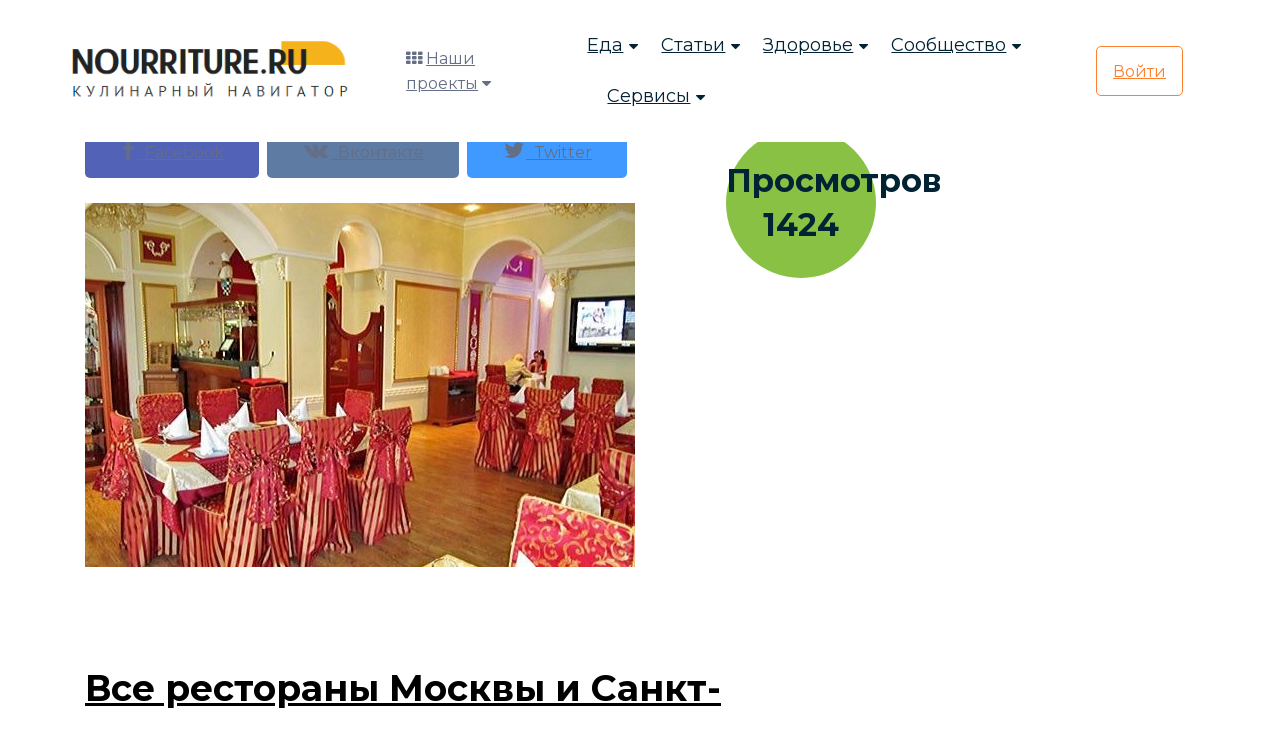

--- FILE ---
content_type: text/html; charset=UTF-8
request_url: https://nourriture.ru/restoran-kafe-bar/1433142/
body_size: 10826
content:
<!DOCTYPE html>
<html lang="ru">
<head>
    <meta charset="UTF-8">
    <meta name="viewport" content="width=device-width, initial-scale=1.0">
    <!--[if IE]><meta http-equiv="X-UA-Compatible" content="IE=edge" /><![endif]-->
    <!--[if IE]><meta http-equiv="X-UA-Compatible" content="ie=edge"><![endif]-->
    <link rel="stylesheet" href="/bitrix/templates/domain/assets/css/vendor.css">
    <link rel="stylesheet" href="/bitrix/templates/domain/assets/css/style.css">
    <link rel="stylesheet" href="/bitrix/templates/domain/assets/css/responsive.css">
	<link rel="stylesheet" href="/bitrix/templates/domain/assets/css/custom.css">
    <title>Как правильно готовить? </title>
	<meta name="description" content="Как правильно готовить?" />
	<meta name="keywords" content="Как правильно готовить?" />
	<meta property="og:title" content=""/>
	<meta property="og:description" content=""/>
	<meta property="og:image" content=""/>
	<meta property="og:url" content=""/>
	<meta property="og:type" content=""/>
	<meta property="twitter:title" content=""/>
	<meta property="twitter:description" content=""/>
	<meta property="twitter:image" content=""/>
	<meta property="twitter:site" content=""/>
	<meta name="zen-verification" content="hA20AkRR1ZjQmGEuaeo5OydqY9Wjek5byRMJcJvRSZJ6Ddrm4kQ0b1AmbS2Ortyz" />
	<link href="/bitrix/templates/domain/mediaelementjs/mediaelementplayer.min.css" rel="stylesheet"/>
	<link rel="stylesheet" href="/bitrix/templates/domain/mediaelementjs/quality.min.css"/>
	<!-- Yandex.RTB -->
			<!-- Yandex.RTB -->
</head>

	<body>
	
    <!-- search popup start-->
    <div class="body-overlay" id="body-overlay"></div>
    <div class="td-search-popup" id="td-search-popup">
		<form action="/search/" class="search-form">
            <div class="form-group">
                <input type="text" class="form-control" name="q" placeholder="Введите запрос.....">
            </div>
            <button type="submit" class="submit-btn"><i class="fa fa-search"></i></button>
        </form>
    </div>
    <!-- search popup end-->

    <!-- navbar start -->
    <div class="navbar-area navbar-area-1">
        <nav class="navbar navbar-expand-lg">
            <div class="container nav-container">
                <div class="responsive-mobile-menu">
                    <button class="menu toggle-btn d-block d-lg-none" data-target="#themefie_main_menu" aria-expanded="false" aria-label="Toggle navigation">
                        <span class="icon-left"></span>
                        <span class="icon-right"></span>
                    </button>
                </div>
                <div class="logo">
					<a class="main-logo" href="https://nourriture.ru"><img src="/bitrix/templates/domain/assets/img/logo.png" alt="img"></a>
                </div>
                <div class="nav-left-part">
                    <div class="header-cat-menu">
                        <i class="fa fa-th"></i>
                        <a href="#">Наши проекты</a>
                        <i class="fa fa-caret-down"></i>
                        <ul>
    				<li><a href="https://t.me/HomeBookeepingBot" rel="nofollow" target="_blank"><i class="fa fa-shopping-basket"></i> Бюджет семьи</a></li>
				<li><a href="https://t.me/schnurrdeutsch" target="_blank"><i class="fa fa-language"></i> Обучение немецкому языку (пилот)</a></li>
    				<li><a href="https://projects.abspublisher.com/" target="_blank"><i class="fa fa-language"></i> Все проекты</a></li>
    				<li><a href="https://horoscopes.nourriture.ru/" target="_blank"><i class="fa fa-clone"></i> Гороскоп на неделю</a></li>
    				<li><a href="https://en-erot.mq2.ru/" target="_blank"><i class="fa fa-clone"></i> Элитная литература</a></li>
    				<li><a href="https://mq2.ru" target="_blank"><i class="fa fa-language"></i> Книжный проект</a></li>
			</ul>
		    </div>
                </div>
                <div class="collapse navbar-collapse" id="themefie_main_menu">
                    <ul class="navbar-nav menu-open text-left pl-lg-5">
                        <li class="menu-item-has-children current-menu-item">
                            <a href="#">Еда</a>
                            <ul class="sub-menu">
                                <li><a href="/recipes/">Рецепты</a></li>
                                <li><a href="/katalog-retseptov/">Категории рецептов</a></li>
                                <li><a href="/stati-po-produktam/">Продукты</a></li>
                                <li><a href="/kukhni-narodov-mira/">Кухни мира</a></li>
                                <li><a href="/kak-pravilno-gotovit/">Мастерклассы</a></li>
                            </ul>
                        </li>
                        <li class="menu-item-has-children current-menu-item">
                            <a href="#">Статьи</a>
                            <ul class="sub-menu">
                                <li><a href="/interesnoe-o-ede/">Интересное о еде</a></li>
                                <li><a href="/detyam-o-ede/">Детям о еде</a></li>
                                <li><a href="/rasskazy-o-ede/">Рассказы о еде</a></li>
                                <li><a href="/news-intresting/">Интересные новости и статьи</a></li>
								<li><a href="/fen-shuy-i-mistika/">Фен-шуй и мистика</a></li>
                            </ul>
                        </li>
                        <li class="menu-item-has-children current-menu-item">
                            <a href="#">Здоровье</a>
                            <ul class="sub-menu">
                                <li><a href="/zdorovyj-obraz-zhizni/">ЗОЖ</a></li>
                                <li><a href="/sistemy-pitaniya/">Системы питания</a></li>
								<li><a href="/diagnostika-zabolevaniy/">Диагностика заболеваний</a></li>
                            </ul>
                        </li>
                        <li class="menu-item-has-children current-menu-item">
                            <a href="#">Сообщество</a>
                            <ul class="sub-menu">
                                <li><a href="/retsepty-s-fotografiyami/"><i class="fa fa-list"></i> Пошаговые рецепты</a></li>
                            </ul>
                        </li>
                        <li class="menu-item-has-children current-menu-item">
                            <a href="#">Сервисы</a>
                            <ul class="sub-menu">
								<li><a class="search" href="#"><i class="fa fa-search"></i> Искать</a></li>
								<li><a href="https://horoscopes.nourriture.ru/"><i class="fa fa-clone"></i> Гороскоп на неделю</a></li>
								<li><a href="/audio/"><i class="fa fa-music"></i> Слушать релакс</a></li>
                                <li><a href="/hozyakam-na-zametku/"><i class="fa fa-sticky-note-o"></i> Хозяйкам на заметку</a></li>
                                <li><a href="/meditsinskiy-spravochnik/"><i class="fa fa-book"></i> Справочник заболеваний</a></li>
								<li><a href="/test-online/"><i class="fa fa-graduation-cap"></i> Тесты</a></li>
								<li><a href="/horoskop/c/sonnik/"><i class="fa fa-clone"></i> Сонник</a></li>
								<li><a href="/tarot4cards/"><i class="fa fa-sign-language"></i> Гадание на Таро</a></li>
                            </ul>
                        </li>
						<li class="menu-item-has-children current-menu-item d-block d-md-none">
                            <a href="#">Наши проекты</a>
                            <ul class="sub-menu">
								<li><a href="https://projects.abspublisher.com/" rel="nofollow" target="_blank"><i class="fa fa-language"></i> Все проекты</a></li>
                            </ul>
                        </li>
                    </ul>
                </div>
								<div class="nav-right-part nav-right-part-mobile">
                    <a class="search" href="#"><i class="fa fa-search"></i></a>
                    <a class="btn btn-base" href="/auth/">Войти</a>
                </div>
                <div class="nav-right-part nav-right-part-desktop">
                    <a class="btn btn-white" href="/auth/">Войти</a>
                </div>
				            </div>
        </nav>
    </div>
    <!-- navbar end -->

<!--'start_frame_cache_3JiYAU'-->
<section class="page-section breadcrumbs">
	<div class="container">
		<div class="page-header">
			<h1 itemprop="name">Ресторан Очарование Востока</h1>
		</div>
		<ul class="breadcrumb">
			<li><a href="/">Кулинарный портал</a></li>
			<li><a href="/content/aticle3/">Готовим правильно</a></li>
			<li><a href="/restoran-kafe-bar/">Рестораны Москвы / Рестораны Санкт-Петербурга</a></li>
		</ul>
	</div>
</section>

<section class="page-section with-sidebar">
	<div class="container">
		<div class="row">
			
			<div class="col-md-9 content" id="content">
				<article class="post-wrap post-single">
					<div class="row">
						<div class="col-sm-9">
															<div class="post-media">
																		<a class="btn btn-theme" style="background-color: #5262B7; border-color: #5262B7;" href="http://www.facebook.com/sharer.php?s=100&p[url]=http%3A%2F%2Fnourriture.ru%2Frestoran-kafe-bar%2F1433142%2F&p[title]=&p[summary]=&p[images][0]=http%3A%2F%2Fnourriture.ru%2Fupload%2Fiblock%2F408%2FRestoran-Ocharovaniye-Vostoka.jpg" onclick="window.open(this.href, this.title, 'toolbar=0, status=0, width=548, height=325'); return false;" title="Поделиться на Facebook" target="_parent"><i class="fa fa-facebook" style="font-size: 22px;"></i>&nbsp;&nbsp;Facebook</a>&nbsp;&nbsp;<a class="btn btn-theme" style="background-color: #5E7BA3; border-color: #5E7BA3;" href="http://vkontakte.ru/share.php?url=http%3A%2F%2Fnourriture.ru%2Frestoran-kafe-bar%2F1433142%2F&title=&description=&image=http%3A%2F%2Fnourriture.ru%2Fupload%2Fiblock%2F408%2FRestoran-Ocharovaniye-Vostoka.jpg&noparse=true" onclick="window.open(this.href, this.title, 'toolbar=0, status=0, width=548, height=325'); return false;" title="Рассказать в Вконтакте" target="_parent"><i class="fa fa-vk" style="font-size: 22px;"></i>&nbsp;&nbsp;Вконтакте</a>&nbsp;&nbsp;<a class="btn btn-theme" style="background-color: #4099FF; border-color: #4099FF;" href="http://twitter.com/share?text=&hashtags=+via+%40nourriture+%23nurnur&url=http%3A%2F%2Fnourriture.ru%2Frestoran-kafe-bar%2F1433142%2F" title="Поделиться в Твиттере" onclick="window.open(this.href, this.title, 'toolbar=0, status=0, width=548, height=325'); return false" target="_parent"><i class="fa fa-twitter" style="font-size: 22px;"></i>&nbsp;&nbsp;Twitter</a><br/><br/>
									<img src="/upload/iblock/408/Restoran-Ocharovaniye-Vostoka.jpg" itemprop="resultPhoto" alt="Ресторан Очарование Востока" title="Ресторан Очарование Востока" />
								</div>
													</div>
						<div class="col-sm-3">
							<div style="background-color: #89c144; text-align: center; height: 150px; width: 150px; vertical-align: middle; border-radius: 50%; -webkit-border-radius:50%; -moz-border-radius:50%; -khtml-border-radius:50%; padding-top: 31px;"><h3 class="abs-white">Просмотров<br>1424</h3></div>
						</div>
					</div>
					<div class="row">
						<div class="col-sm-12">
						<!-- Google Banner -->
							<div class="hidden-xs hidden-sm text-center">
																<!-- nourriture.ru большой горизонтальный баннер -->
								<ins class="adsbygoogle"
									 style="display:inline-block;width:728px;height:90px"
									 data-ad-client="ca-pub-6616628086370262"
									 data-ad-slot="7987835432"></ins>
															</div>
						<!-- Google Banner -->
						</div>
					</div>
					<div class="post-header">
						<h2 class="post-title"><a title="Взрослым о еде" style="color: black; text-decoration: underline;" href="/restoran-kafe-bar/">Все рестораны Москвы и Санкт-Петербурга</a> → Ресторан Очарование Востока</h2>
						<div class="post-meta">
							<!-- AddThis Button BEGIN -->
							<div class="addthis_toolbox addthis_default_style addthis_32x32_style text-center">
								<a class="addthis_button_vk"></a>
								<a class="addthis_button_facebook"></a>
								<a class="addthis_button_odnoklassniki_ru"></a>
								<a class="addthis_button_mymailru"></a>
								<a class="addthis_button_twitter"></a>
								<a class="addthis_button_livejournal"></a>
								<a class="addthis_button_google_plusone_share"></a>
								<a class="addthis_button_favorites"></a>
								<a class="addthis_button_email"></a>
								<a class="addthis_button_print"></a>
								<a class="addthis_button_compact"></a>
								<a class="addthis_counter addthis_bubble_style"></a>
							</div>

																					<!-- AddThis Button END -->
						</div><br/>
					</div>
					<div class="post-body">
						<div class="post-excerpt">
							<div class="abs-slidebox">
																	<div class="abs-slidebox abs-resize" itemprop="recipeInstructions">Тип: Ресторан, Банкетный зал

Кухня: Европейская, Кавказская, Русская

Адрес: Москва, Ленинградское ш., д. 3

Количество залов: Основной зал – 100 мест, VIP кабина №1 – 6 мест, VIP кабина №2 – 12 мест, Караоке зал – 20 мест

Метро: Войковская, Сокол

Часы работы: С 10:00 до 24:00 (до последнего клиента)

Средний счет: 500-1000р., 1000-1500р.




<center>
<p>Адрес: Москва, Ленинградское ш., д. 3</p>
<div id="YMapsID" style="width:600px;height:400px"></div>
</center>
<br/></div>
																<div class="ingridients">																												Город ресторана: Москва									<br />
																																					Тип ресторана: Смешанный									<br />
																																					Телефон ресторана: (499) 158-52-16, 158-02-11									<br />
																	</div>
							</div>
							<br/>
														<div class="row">
																<ins class="adsbygoogle"
									 style="display:block"
									 data-ad-format="autorelaxed"
									 data-ad-client="ca-pub-6616628086370262"
									 data-ad-slot="4352221941"></ins>
															</div>
							<br/>
							<div>
																																																																																																																	</div>
		
							<div id="slidebox" class="hidden-md hidden-sm hidden-xs">
								<a class="close"></a>
								<h3>Читайте также:</h3>
								<div style="clear: both; border-top: 1px dotted #AD0366; margin-bottom: 5px; height: 90px;"><a href="/recipes/1413127/" target="_blank"><img src="/upload/iblock/762/varenie-greckogo-oreha.jpg" border='0' style='float: left; padding: 5px;' alt="" width="74" height="57" /></a><h4><a href="/recipes/1413127/" target="_blank">Варенье из грецких орехов</a></h4></div><div style="clear: both; border-top: 1px dotted #AD0366; margin-bottom: 5px; height: 90px;"><a href="/recipes/1470520/" target="_blank"><img src="/upload/iblock/ebc/vinegretsyablokamiipomidorami.jpg" border='0' style='float: left; padding: 5px;' alt="" width="74" height="49" /></a><h4><a href="/recipes/1470520/" target="_blank">Винегрет с яблоками и помидорами</a></h4></div><div style="clear: both; border-top: 1px dotted #AD0366; margin-bottom: 5px; height: 90px;"><a href="/recipes/3632/" target="_blank"><img src="/upload/iblock/a18/Konservirovannyaya-lososina-s-sousom.JPG" border='0' style='float: left; padding: 5px;' alt="" width="74" height="52" /></a><h4><a href="/recipes/3632/" target="_blank">Консервированный лосось с &quot;Голландским&quot; соусом</a></h4></div><div style="clear: both; border-top: 1px dotted #AD0366; margin-bottom: 5px; height: 90px;"><a href="/recipes/11047/" target="_blank"><img src="/upload/iblock/5d6/Makaronnik-s-myasom.jpg" border='0' style='float: left; padding: 5px;' alt="" width="74" height="53" /></a><h4><a href="/recipes/11047/" target="_blank">Макаронник с мясом</a></h4></div>							</div>
													</div>
					</div>
				</article>
			</div>

			<aside class="col-md-3 sidebar hidden-sm hidden-xs" id="sidebar">
							</aside>
			
			<aside class="col-md-3 sidebar hidden-md hidden-lg" id="sidebar-2">
							</aside>

		</div>
	</div>
</section>

<!-- widget -->
<section>
	<div class="container">
		<div class="row">
			<div class="col-md-4 content">
				<h4 class="widget-title"><span>Детям о еде</span></h4>
				<div class="product-list">
							<div class="media">
		<a class="pull-left media-link" href="/content/detyam-o-ede/mumi-mama-ugoshchaet-volshebnika-iz-skazki-t-yansson-shlyapa-volshebnika-/">
			<img class="media-object" width="100%" src="/upload/iblock/2e7/32764978_s.jpg" alt="Муми-мама угощает Волшебника (из сказки Т. Янссон &quot;Шляпа Волшебника&quot;)" title="Муми-мама угощает Волшебника (из сказки Т. Янссон &quot;Шляпа Волшебника&quot;)">
			<i class="fa fa-plus"></i>
		</a>
		<div class="media-body">
			<h4 class="media-heading"><a href="/content/detyam-o-ede/mumi-mama-ugoshchaet-volshebnika-iz-skazki-t-yansson-shlyapa-volshebnika-/">Муми-мама угощает Волшебника (из сказки Т. Янссон &quot;Шляпа Волшебника&quot;)</a></h4>
			<div class="price"><ins><i class="fa fa-eye"></i>&nbsp;3335&nbsp;&nbsp;<i class="fa fa-heart"></i>&nbsp;1112</ins></div>
		</div>
	</div>
		<div class="media">
		<a class="pull-left media-link" href="/content/detyam-o-ede/poslovitsy-i-pogovorki-o-gribakh/">
			<img class="media-object" width="100%" src="/upload/iblock/d37/31088374_s.jpg" alt="Пословицы и поговорки о грибах" title="Пословицы и поговорки о грибах">
			<i class="fa fa-plus"></i>
		</a>
		<div class="media-body">
			<h4 class="media-heading"><a href="/content/detyam-o-ede/poslovitsy-i-pogovorki-o-gribakh/">Пословицы и поговорки о грибах</a></h4>
			<div class="price"><ins><i class="fa fa-eye"></i>&nbsp;4493&nbsp;&nbsp;<i class="fa fa-heart"></i>&nbsp;1498</ins></div>
		</div>
	</div>
		<div class="media">
		<a class="pull-left media-link" href="/content/detyam-o-ede/otryvok-iz-skazki-l-alekseevoy-volshebnoe-steklo-iz-sbornika-udivitelnye-skazji-niotkuda/">
			<img class="media-object" width="100%" src="/upload/iblock/9bd/21887654_s.jpg" alt="Отрывок из сказки Л. Алексеевой &quot;Волшебное стекло&quot; (из сборника &quot;Удивительные сказки ниоткуда&quot;)" title="Отрывок из сказки Л. Алексеевой &quot;Волшебное стекло&quot; (из сборника &quot;Удивительные сказки ниоткуда&quot;)">
			<i class="fa fa-plus"></i>
		</a>
		<div class="media-body">
			<h4 class="media-heading"><a href="/content/detyam-o-ede/otryvok-iz-skazki-l-alekseevoy-volshebnoe-steklo-iz-sbornika-udivitelnye-skazji-niotkuda/">Отрывок из сказки Л. Алексеевой &quot;Волшебное стекло&quot; (из сборника &quot;Удивительные сказки ниоткуда&quot;)</a></h4>
			<div class="price"><ins><i class="fa fa-eye"></i>&nbsp;4208&nbsp;&nbsp;<i class="fa fa-heart"></i>&nbsp;1403</ins></div>
		</div>
	</div>
				</div>
			</div>
			<div class="col-md-4 content">
				<h4 class="widget-title"><span>Продуктовый алфавит</span></h4>
				<div class="product-list">
							<div class="media">
		<a class="pull-left media-link" href="/content/aticle/1405686/">
			<img class="media-object" width="100%" src="/upload/iblock/872/xzdtmntuuxvnzuzsjy_lfwcoauzxkepwjkltj.jpg" alt="Жимолость съедобная &quot;раменская&quot; (московская селекция)" title="Жимолость съедобная &quot;раменская&quot; (московская селекция)">
			<i class="fa fa-plus"></i>
		</a>
		<div class="media-body">
			<h4 class="media-heading"><a href="/content/aticle/1405686/">Жимолость съедобная &quot;раменская&quot; (московская селекция)</a></h4>
			<div class="price"><ins><i class="fa fa-eye"></i>&nbsp;6688&nbsp;&nbsp;<i class="fa fa-heart"></i>&nbsp;2229</ins></div>
		</div>
	</div>
		<div class="media">
		<a class="pull-left media-link" href="/content/aticle/1445717/">
			<img class="media-object" width="100%" src="/upload/iblock/fc5/29552810_s.jpg" alt="Лук-репка красный" title="Лук-репка красный">
			<i class="fa fa-plus"></i>
		</a>
		<div class="media-body">
			<h4 class="media-heading"><a href="/content/aticle/1445717/">Лук-репка красный</a></h4>
			<div class="price"><ins><i class="fa fa-eye"></i>&nbsp;8685&nbsp;&nbsp;<i class="fa fa-heart"></i>&nbsp;2895</ins></div>
		</div>
	</div>
		<div class="media">
		<a class="pull-left media-link" href="/content/aticle/1427699/">
			<img class="media-object" width="100%" src="/upload/iblock/6a2/Svekla-smuglyanka.jpg" alt="Столовая свёкла сорта &quot;смуглянка&quot;" title="Столовая свёкла сорта &quot;смуглянка&quot;">
			<i class="fa fa-plus"></i>
		</a>
		<div class="media-body">
			<h4 class="media-heading"><a href="/content/aticle/1427699/">Столовая свёкла сорта &quot;смуглянка&quot;</a></h4>
			<div class="price"><ins><i class="fa fa-eye"></i>&nbsp;5319&nbsp;&nbsp;<i class="fa fa-heart"></i>&nbsp;1773</ins></div>
		</div>
	</div>
				</div>
			</div>
			<div class="col-md-4 content">
				<h4 class="widget-title"><span>Правильное питание</span></h4>
				<div class="product-list">
							<div class="media">
		<a class="pull-left media-link" href="/content/aticle3/1413863/">
			<img class="media-object" width="100%" src="/upload/iblock/78b/Hrusthjashije-konfety.jpg" alt="Хрустящие шоколадные конфеты: орехи, сухарная крошка и корнфлекс" title="Хрустящие шоколадные конфеты: орехи, сухарная крошка и корнфлекс">
			<i class="fa fa-plus"></i>
		</a>
		<div class="media-body">
			<h4 class="media-heading"><a href="/content/aticle3/1413863/">Хрустящие шоколадные конфеты: орехи, сухарная крошка и корнфлекс</a></h4>
			<div class="price"><ins><i class="fa fa-eye"></i>&nbsp;10104&nbsp;&nbsp;<i class="fa fa-heart"></i>&nbsp;3368</ins></div>
		</div>
	</div>
		<div class="media">
		<a class="pull-left media-link" href="/content/aticle3/5017/">
			<img class="media-object" width="100%" src="/upload/iblock/398/Pripushennaja-lososevaja-ryba.jpg" alt="Припущенная рыба" title="Припущенная рыба">
			<i class="fa fa-plus"></i>
		</a>
		<div class="media-body">
			<h4 class="media-heading"><a href="/content/aticle3/5017/">Припущенная рыба</a></h4>
			<div class="price"><ins><i class="fa fa-eye"></i>&nbsp;17357&nbsp;&nbsp;<i class="fa fa-heart"></i>&nbsp;5786</ins></div>
		</div>
	</div>
		<div class="media">
		<a class="pull-left media-link" href="/content/aticle3/1466479/">
			<img class="media-object" width="100%" src="/upload/iblock/e43/kak-konservirovat-kompot-iz-yablok.jpg" alt="Как консервировать компот из яблок?" title="Как консервировать компот из яблок?">
			<i class="fa fa-plus"></i>
		</a>
		<div class="media-body">
			<h4 class="media-heading"><a href="/content/aticle3/1466479/">Как консервировать компот из яблок?</a></h4>
			<div class="price"><ins><i class="fa fa-eye"></i>&nbsp;7361&nbsp;&nbsp;<i class="fa fa-heart"></i>&nbsp;2454</ins></div>
		</div>
	</div>
				</div>
			</div>
		</div>
	</div>
</section>
<!-- /widget -->

<!--'end_frame_cache_3JiYAU'-->

    <!-- footer area start -->
    <footer class="footer-area pd-top-140">
        <div class="container">
            <div class="footer-top text-center">
                <div class="row justify-content-center">
                    <div class="col-xl-6 col-lg-8">
                        <h2>Подписка на рассылку новостей</h2>
                        <p>Маленькая команда с большими идеями! Мы делаем отличные материалы</p>
                        <div class="subscribe-inner-wrap">
                            <input type="text" placeholder="Введите свой Email">
                            <button class="btn btn-base">Подписаться</button>
                        </div>
                    </div>
                </div>
            </div>
            <div class="row">
                <div class="col-lg-3 col-sm-6">
                    <h4 class="widget-title">Наши проекты</h4>
                    <div class="widget_nav_menu">
                        <ul>
    						<li><a href="https://horoscopes.nourriture.ru/" target="_blank"><i class="fa fa-clone"></i> Гороскоп на неделю</a></li>
    						<li><a href="https://nourriture.ru/audio/" target="_blank"><i class="fa fa-music"></i> Слушать релакс</a></li>
    						<li><a href="https://en-erot.mq2.ru/" target="_blank"><i class="fa fa-clone"></i> Элитная литература</a></li>
    						<li><a href="https://mq2.ru" target="_blank"><i class="fa fa-language"></i> Книжный проект</a></li>
    						<li><a href="https://t.me/schnurrdeutsch" target="_blank"><i class="fa fa-language"></i> Обучение немецкому языку (пилот)</a></li>
						</ul>
                    </div>
                </div>
                <div class="col-lg-3 col-sm-6">
                    <h4 class="widget-title">Быстрый поиск</h4>
					<!--'start_frame_cache_FEp1a6'--><div class="widget_nav_menu">
	<ul>
								<li><i class="fa fa-arrow-circle-right" aria-hidden="true"></i> <a target="_blank" href="https://nourriture.ru/horoskop/">Астрология и здоровье</a></li>
								<li><i class="fa fa-arrow-circle-right" aria-hidden="true"></i> <a target="_blank" href="https://nourriture.ru/search/?q=%D0%9C%D0%B0%D1%81%D1%82%D0%BE%D0%BF%D0%B0%D1%82%D0%B8%D1%8F+%D1%81%D0%B8%D0%BC%D0%BF%D1%82%D0%BE%D0%BC%D1%8B+%D0%B8+%D0%BB%D0%B5%D1%87%D0%B5%D0%BD%D0%B8%D0%B5">Мастопатия симптомы и лечение</a></li>
								<li><i class="fa fa-arrow-circle-right" aria-hidden="true"></i> <a target="_blank" href="https://nourriture.ru/search/?q=%D0%96%D0%B8%D0%BC%D0%BE%D0%BB%D0%BE%D1%81%D1%82%D1%8C+%D1%81%D0%BE%D1%80%D1%82%D0%B0">Жимолость сорта</a></li>
								<li><i class="fa fa-arrow-circle-right" aria-hidden="true"></i> <a target="_blank" href="https://nourriture.ru/search/?q=%D0%9A%D0%90%D0%9C%D0%9D%D0%98+%D0%94%D0%9B%D0%AF+%D0%97%D0%94%D0%9E%D0%A0%D0%9E%D0%92%D0%AC%D0%AF+%D0%A7%D0%95%D0%9B%D0%9E%D0%92%D0%95%D0%9A%D0%90">КАМНИ ДЛЯ ЗДОРОВЬЯ ЧЕЛОВЕКА</a></li>
								<li><i class="fa fa-arrow-circle-right" aria-hidden="true"></i> <a target="_blank" href="/search/?q=%D0%94%D0%98%D0%95%D0%A2%D0%90+%D0%9F%D0%A0%D0%98+%D0%AF%D0%97%D0%92%D0%95%D0%9D%D0%9D%D0%9E%D0%99+%D0%91%D0%9E%D0%9B%D0%95%D0%97%D0%9D%D0%98">ДИЕТА ПРИ ЯЗВЕННОЙ БОЛЕЗНИ</a></li>
								<li><i class="fa fa-arrow-circle-right" aria-hidden="true"></i> <a target="_blank" href="https://nourriture.ru/search/?q=%D0%96%D0%B8%D0%BC%D0%BE%D0%BB%D0%BE%D1%81%D1%82%D1%8C">Жимолость</a></li>
								<li><i class="fa fa-arrow-circle-right" aria-hidden="true"></i> <a target="_blank" href="https://nourriture.ru/search/?q=%D0%9F%D0%BE%D0%B2%D1%8B%D1%88%D0%B5%D0%BD%D0%BD%D1%8B%D0%B9+%D1%85%D0%BE%D0%BB%D0%B5%D1%81%D1%82%D0%B5%D1%80%D0%B8%D0%BD">Повышенный холестерин</a></li>
								<li><i class="fa fa-arrow-circle-right" aria-hidden="true"></i> <a target="_blank" href="https://nourriture.ru/search/?q=%D0%9A%D0%B0%D0%BA+%D1%81%D0%BD%D0%B8%D0%B7%D0%B8%D1%82%D1%8C+%D1%85%D0%BE%D0%BB%D0%B5%D1%81%D1%82%D0%B5%D1%80%D0%B8%D0%BD">Как снизить холестерин</a></li>
			</ul>
</div><!--'end_frame_cache_FEp1a6'-->                </div>
                <div class="col-lg-3 col-sm-6">
                    <h4 class="widget-title">Сервисы</h4>
                    <div class="widget_nav_menu">
                        <ul>
							<li><a class="search" href="#"><i class="fa fa-search"></i> Искать</a></li>
							<li><a href="/audio/"><i class="fa fa-music"></i> Слушать релакс</a></li>
							<li><a href="/hozyakam-na-zametku/"><i class="fa fa-sticky-note-o"></i> Хозяйкам на заметку</a></li>
							<li><a href="/meditsinskiy-spravochnik/"><i class="fa fa-book"></i> Справочник заболеваний</a></li>
							<li><a href="https://horoscopes.nourriture.ru/"><i class="fa fa-star"></i> Гороскоп</a></li>
							<li><a href="/horoskop/c/sonnik/"><i class="fa fa-clone"></i> Сонник</a></li>
							<li><a href="/tarot4cards/"><i class="fa fa-sign-language"></i> Гадание на Таро</a></li>
						</ul>
                    </div>
					<h4 class="widget-title">О проекте</h4>
                    <div class="widget_nav_menu">
                        <ul>
							<li><a href="/o_proekte/"><span>О проекте</span></a></li>
							<li><a href="https://abspublisher.com/advertise" target="_blank"><span>Реклама на сайте</span></a></li>
							                        </ul>
                    </div>
                </div>
                <div class="col-lg-3 col-sm-6">
                    <h4 class="widget-title">Поддержка</h4>
                    <div class="widget_nav_menu mb-5">
                        <ul>
                            <li><a href="/o_proekte/right/"><span>Правила проекта</span></a></li>
														<li><a href="https://abspublisher.com/contacts" target="_blank" rel="nofollow"><span>Связаться с нами</span></a></li>
                        </ul>
                    </div>
                    <h4 class="widget-title">Оставайтесь на связи</h4>
                    <ul class="social-area mb-5 mb-lg-0">
                        <li>
                            <a href="https://www.facebook.com/nourritureru" rel="nofollow" target="_blank"><i class="fa fa-facebook"></i></a>
                        </li>
                        <li>
                            <a href="https://twitter.com/nourriture_ru" rel="nofollow" target="_blank"><i class="fa fa-twitter"></i></a>
                        </li>
                        <li>
                            <a href="https://vk.com/nourriture_ru" rel="nofollow" target="_blank"><i class="fa fa-vk"></i></a>
                        </li>
                        <li>
                            <a href="#" rel="nofollow" target="_blank"><i class="fa fa-instagram"></i></a>
                        </li>
                    </ul>
                </div>
            </div>
            <div class="footer-bottom">
                <div class="row">
                    <div class="col-md-6">
                        <div class="thumb">
                            <img src="/bitrix/templates/domain/assets/img/logo.png" alt="img">
                        </div>
                    </div>
                    <div class="col-md-6 text-md-right mt-3 mt-md-0 align-self-center">
                        <p>© С 11 марта 2012 &ndash; 2026 <a href="https://abspublisher.com/" target="_blank" rel="nofollow"><span>ABSPublisher</span></a>.
						<br/>Использование материалов только с разрешения редакции.</p>
                    </div>
                </div>
            </div>
        </div>
    </footer>
    <!-- footer area end -->

    <!-- back to top area start -->
    <div class="back-to-top">
        <span class="back-top"><i class="fa fa-angle-up"></i></span>
    </div>
    <!-- back to top area end -->

        		        		<!-- Yandex.Metrika counter -->
		<noscript><div><img src="https://mc.yandex.ru/watch/12901312" style="position:absolute; left:-9999px;" alt="" /></div></noscript>
	<!-- /Yandex.Metrika counter -->

<script>window.yaContextCb=window.yaContextCb||[]</script>
<script src="https://yandex.ru/ads/system/context.js" async></script>
<script async src="//pagead2.googlesyndication.com/pagead/js/adsbygoogle.js"></script>
<script>
								(adsbygoogle = window.adsbygoogle || []).push({});
								</script>
<script type="text/javascript">var addthis_config = {"data_track_addressbar":false};</script>
<script type="text/javascript" src="//s7.addthis.com/js/300/addthis_widget.js#pubid=ra-4fa95e6316a2a32c"></script>
<script src="http://api-maps.yandex.ru/1.1/index.xml?key=AOoEY1EBAAAAQeKDEAIA3A63V1f-VQItX8nqTtJls3-xabMAAAAAAAAAAADRzRSoMi2UWlTRZIccc5KPxF4T0g=="
type="text/javascript"></script><script type="text/javascript">
window.onload = function () {
var map = new YMaps.Map(document.getElementById("YMapsID"));
// Установка для карты ее центра и масштаба
map.setCenter(new YMaps.GeoPoint(37.505562,55.808477), 16);
var placemark = new YMaps.Placemark(new YMaps.GeoPoint(37.505561,55.808478));
// Создание стиля для значка метки
var s = new YMaps.Style();
s.iconStyle = new YMaps.IconStyle();
s.iconStyle.href = "/favicon.jpg ";
s.iconStyle.size = new YMaps.Point(24, 24);
s.iconStyle.offset = new YMaps.Point(-12, -24);
s.iconStyle.shadow = new YMaps.IconShadowStyle();
s.iconStyle.shadow.href = "/favicon.ico";
s.iconStyle.shadow.size = new YMaps.Point(16, 16);
s.iconStyle.shadow.offset = new YMaps.Point(-8, -16);
// Создание метки и добавление ее на карту. Вывод на карты
var placemark = new YMaps.Placemark(map.getCenter(), {style: s});
// Задаем контент для балуна
// Название заведения
placemark.name = "Ресторан Очарование Востока";
// Адрес заведения
placemark.description = "Адрес: Москва, Ленинградское ш., д. 3";
map.addOverlay(placemark);
}
</script><script async src="//pagead2.googlesyndication.com/pagead/js/adsbygoogle.js"></script>
<script>
									 (adsbygoogle = window.adsbygoogle || []).push({});
								</script>
<script type="text/javascript">
								$(function() {
									$(window).scroll(function(){
										var distanceTop = $('div.abs-slidebox:last').offset().top - $(window).height();
										
										if  ($(window).scrollTop() > distanceTop)
											$('#slidebox').animate({'right':'0px'},300);
										else 
											$('#slidebox').stop(true).animate({'right':'-430px'},100);	
									});
									

									$('#slidebox .close').bind('click',function(){
										$(this).parent().remove();
									});
								});
							</script>
<script src="/bitrix/templates/domain/assets/js/vendor.js"></script>
<script src="/bitrix/templates/domain/assets/js/main.js"></script>

<script src="/absgroups/js/jquery.clever-infinite-scroll.js" type="text/javascript"></script>

<script>
	$('#absContentsBegin').cleverInfiteScroll({
		contentsWrapperSelector: '#absContentsBegin',
		contentSelector: '.abscontent',
		nextSelector: '.absnext',
		loadImage: '/absgroups/images/ajax_loader.gif'
	});
	</script>
<script src="/bitrix/templates/domain/mediaelementjs/mediaelement-and-player.min.js"></script>
<script src="/bitrix/templates/domain/mediaelementjs/quality.min.js"></script>

<script>
		var
			sourcesSelector = document.body.querySelectorAll('select'),
			sourcesTotal = sourcesSelector.length
		;

		for (var i = 0; i < sourcesTotal; i++) {
			sourcesSelector[i].addEventListener('change', function (e) {
				var
					media = e.target.closest('.media-container').querySelector('.mejs__container').id,
					player = mejs.players[media]
				;

				player.setSrc(e.target.value.replace('&amp;', '&'));
				player.setPoster('');
				player.load();

			});

			// These media types cannot play at all on iOS, so disabling them
			if (mejs.Features.isiOS) {
				if (sourcesSelector[i].querySelector('option[value^="rtmp"]')) {
					sourcesSelector[i].querySelector('option[value^="rtmp"]').disabled = true;
				}
				if (sourcesSelector[i].querySelector('option[value$="webm"]')) {
					sourcesSelector[i].querySelector('option[value$="webm"]').disabled = true;
				}
				if (sourcesSelector[i].querySelector('option[value$=".mpd"]')) {
					sourcesSelector[i].querySelector('option[value$=".mpd"]').disabled = true;
				}
				if (sourcesSelector[i].querySelector('option[value$=".ogg"]')) {
					sourcesSelector[i].querySelector('option[value$=".ogg"]').disabled = true;
				}
				if (sourcesSelector[i].querySelector('option[value$=".flv"]')) {
					sourcesSelector[i].querySelector('option[value*=".flv"]').disabled = true;
				}
			}
		}

		document.addEventListener('DOMContentLoaded', function() {
			var mediaElements = document.querySelectorAll('video, audio'), total = mediaElements.length;

			for (var i = 0; i < total; i++) {
				new MediaElementPlayer(mediaElements[i], {
					iconSprite: '/bitrix/templates/domain/mediaelementjs/images/mejs-controls.svg',
					success: function () {
						var target = document.body.querySelectorAll('.player'), targetTotal = target.length;
						for (var j = 0; j < targetTotal; j++) {
							target[j].style.visibility = 'visible';
						}
					}
				});
			}
		});
	</script>

<script type="text/javascript" >
	   (function(m,e,t,r,i,k,a){m[i]=m[i]||function(){(m[i].a=m[i].a||[]).push(arguments)};
	   m[i].l=1*new Date();
	   for (var j = 0; j < document.scripts.length; j++) {if (document.scripts[j].src === r) { return; }}
	   k=e.createElement(t),a=e.getElementsByTagName(t)[0],k.async=1,k.src=r,a.parentNode.insertBefore(k,a)})
	   (window, document, "script", "https://mc.yandex.ru/metrika/tag.js", "ym");
	
	   ym(12901312, "init", {
			clickmap:true,
			trackLinks:true,
			accurateTrackBounce:true,
			webvisor:true
	   });
	</script>
</body>
</html>

--- FILE ---
content_type: text/html; charset=utf-8
request_url: https://www.google.com/recaptcha/api2/aframe
body_size: 268
content:
<!DOCTYPE HTML><html><head><meta http-equiv="content-type" content="text/html; charset=UTF-8"></head><body><script nonce="UamvjsjFZdANVrs0UOAQ7w">/** Anti-fraud and anti-abuse applications only. See google.com/recaptcha */ try{var clients={'sodar':'https://pagead2.googlesyndication.com/pagead/sodar?'};window.addEventListener("message",function(a){try{if(a.source===window.parent){var b=JSON.parse(a.data);var c=clients[b['id']];if(c){var d=document.createElement('img');d.src=c+b['params']+'&rc='+(localStorage.getItem("rc::a")?sessionStorage.getItem("rc::b"):"");window.document.body.appendChild(d);sessionStorage.setItem("rc::e",parseInt(sessionStorage.getItem("rc::e")||0)+1);localStorage.setItem("rc::h",'1769363284358');}}}catch(b){}});window.parent.postMessage("_grecaptcha_ready", "*");}catch(b){}</script></body></html>